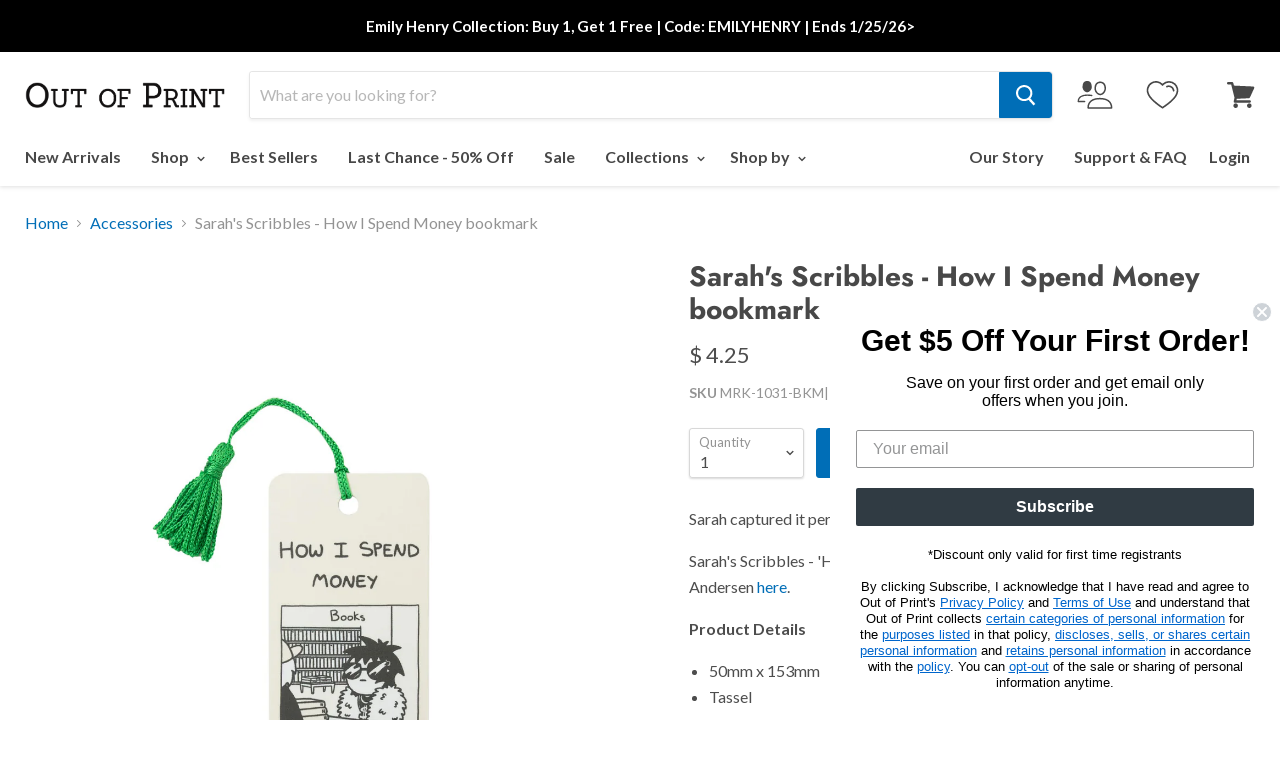

--- FILE ---
content_type: text/javascript
request_url: https://outofprint.com/cdn/shop/t/131/assets/special-offers.js?v=114147620039451803231689887198
body_size: 7499
content:
function sasoShopifyformatMoney(cents,format){if(typeof cents=="undefined"||cents==null||typeof cents=="string"&&cents.length==0)return"";typeof cents=="number"&&window.saso_config.tax_percent>0&&(cents=cents*(1+window.saso_config.tax_percent/100));var value="",placeholderRegex=/\{\{\s*(\w+)\s*\}\}/,formatString=format||this.money_format;typeof cents=="string"&&(cents=cents.replace(".",""));function defaultOption(opt,def){return typeof opt=="undefined"?def:opt}function formatWithDelimiters(number,precision,thousands,decimal){if(precision=defaultOption(precision,2),thousands=defaultOption(thousands,","),decimal=defaultOption(decimal,"."),isNaN(number)||number==null)return 0;number=(number/100).toFixed(precision);var parts=number.split("."),dollars=parts[0].replace(/(\d)(?=(\d\d\d)+(?!\d))/g,"$1"+thousands),cents2=parts[1]?decimal+parts[1]:"";return dollars+cents2}switch(formatString.match(placeholderRegex)[1]){case"amount":value=formatWithDelimiters(cents,2);break;case"amount_no_decimals":value=formatWithDelimiters(cents,0);break;case"amount_with_comma_separator":value=formatWithDelimiters(cents,2,".",",");break;case"amount_no_decimals_with_comma_separator":value=formatWithDelimiters(cents,0,".",",");break}return formatString.replace(placeholderRegex,value)}function sasoHash(s){var hash=0,i,chr,len;if(s.length===0)return hash;for(i=0,len=s.length;i<len;i++)chr=s.charCodeAt(i),hash=(hash<<5)-hash+chr,hash|=0;return hash.toString()}function sasoCleanBuyxHandleJson(product){for(var variants=[],option_position=-1,oi=0,olen=product.options.length;oi<olen;oi++)if(product.options[oi].name=="BuyXDiscount"){option_position=oi+1;break}if(option_position==-1)return product;product.options.length>1?product.options.splice(option_position-1,1):product.options[0].name="Title",option_position="option"+option_position,product.available=!1;for(var vi=0,vlen=product.variants.length;vi<vlen;vi++)product.variants[vi][option_position]=="Default"&&(product.variants[vi][option_position]="",variants.push(product.variants[vi]),product.available=product.available||product.variants[vi].available);return product.variants=variants,product.price=product.variants[0].price,product.price_min=product.price,product.price_varies=!1,product}function sasoCurrency(){typeof Currency=="object"&&typeof Currency.moneyFormats=="object"&&typeof mlvedaload=="function"&&mlvedaload()}function sasoDoActions(data){typeof SASOComplete=="function"&&(data=SASOComplete(data)),window.saso_config.notifications=data.settings_notifications,typeof window.saso_config.notifications!="object"&&(window.saso_config.notifications=[]),typeof window.saso_config.notifications.position!="string"&&(window.saso_config.notifications.position="top"),typeof window.saso_config.notifications.background_color!="string"&&(window.saso_config.notifications.background_color="#73170f"),typeof window.saso_config.notifications.text_color!="string"&&(window.saso_config.notifications.text_color="#ffffff"),window.saso_config.tax_percent=data.tax_percent,window.saso_config.offers_method=data.offers_method,window.saso_config.exclude_order_discount_details=!1,typeof data.exclude_order_discount_details=="boolean"&&(window.saso_config.exclude_order_discount_details=data.exclude_order_discount_details),typeof data.actions!="object"&&(data.actions=[]);var af=[];af=data.actions.filter(function(a){return a.type=="add-cart-items"}),af.length&&sasoAddCartItems(af[0].items),af=data.actions.filter(function(a){return a.type=="volume-discount-tiers"}),af.length&&sasoShowVolumeDiscountTiers(af[0]);var cooka=[],cook=window.sasoDocCookies.getItem("saso_shown_upsells");if(cook&&typeof cook=="string"&&cook.split(",").map(function(i){cooka.push(parseInt(i))}),af=data.actions.filter(function(a){return a.type=="Upsell"&&cooka.indexOf(a.id)==-1}),af.length){var af2=af.filter(function(action){return typeof action.price_discount=="object"&&action.price_discount});af2.length&&(af=af2),sasoPrepareCrossSell(af[Math.floor(Math.random()*af.length)])}af=data.actions.filter(function(a){return a.type=="Bundle"}),af.length&&sasoPrepareBundle(af[Math.floor(Math.random()*af.length)]),af=data.actions.filter(function(a){return a.type=="notification"}),af.length&&sasoShowNotifications(af),typeof data.discounts=="object"&&typeof data.discounts.cart=="object"&&typeof data.discounts.cart.items=="object"&&sasoShowCartDiscounts(data.discounts)}function sasoHideNotification(hash){jQuery(".saso-notification").slideUp("fast");var cooka=[],cook=window.sasoDocCookies.getItem("saso_notifications_closed");cook&&typeof cook=="string"&&(cooka=cook.split(",")),cooka.indexOf(hash)==-1&&cooka.push(hash),window.sasoDocCookies.setItem("saso_notifications_closed",cooka.join(","),window.saso_config.hide_closed_notifications_for,"/")}function sasoShowNotifications(notifications){if(window.saso_config.notifications.position=="top"){var divn='<div id="saso-notifications" style="padding-top: 0px; "></div>',checks=[".collection_banner"];checks.map(function(sel){jQuery("#saso-notifications").length==0&&jQuery(sel+":not(.saso-ignore)").length==1&&jQuery(sel).after(divn)}),jQuery("#shopify-section-cart-template .section").length&&jQuery("#shopify-section-cart-template .section").first().after(divn);var checks=["main.wrapper.main-content","main.main-content"];checks.map(function(sel){jQuery("#saso-notifications").length==0&&jQuery(sel+":not(.saso-ignore)").length==1&&jQuery(sel).before(divn)});var checks=["div.content","section.main-content"];checks.map(function(sel){jQuery("#saso-notifications").length==0&&jQuery(sel+":not(.saso-ignore)").length==1&&jQuery(sel).prepend(divn)});var checks=["main"];checks.map(function(sel){jQuery("#saso-notifications").length==0&&jQuery(sel+":not(.saso-ignore)").length==1&&jQuery(sel).before(divn)})}var notification_messages=[];notifications.map(function(n){notification_messages.indexOf(n.message)==-1&&notification_messages.push(n.message)});var message=notification_messages.join("<br>"),hash=sasoHash(message),cooka=[],cook=window.sasoDocCookies.getItem("saso_notifications_closed");if(cook&&typeof cook=="string"&&(cooka=cook.split(",")),!(cooka.indexOf(hash)>-1)){var style="background-color: "+window.saso_config.notifications.background_color+"; color: "+window.saso_config.notifications.text_color+";",style_container=style+"opacity: "+window.saso_config.notifications.opacity+"; ";jQuery("#saso-notifications").length||(style_container+="position: fixed; "+window.saso_config.notifications.position+": 0; ");var html='<div class="saso-notification" style="'+style_container+'"><div class="saso-notification-x"><a href="#" style="" onclick="sasoHideNotification(\''+hash+"'); return false;\">X</a></div>";html+='<p style="'+style+'">'+message+"</p></div>",html+="<style> .saso-notification a { "+style+" }",jQuery("#saso-notifications").length?jQuery("#saso-notifications").html(html):jQuery(document.body).append(html),jQuery(".saso-notification").slideDown("slow")}}function sasoAddCartItems(items,callback){if(items.length){var item=items.shift();jQuery.ajax({type:"POST",dataType:"json",url:"/cart/add.js",data:item,success:function(res){sasoAddCartItems(items,callback)},error:function(res){typeof res=="object"&&typeof res.responseJSON=="object"&&typeof res.responseJSON.description=="string"&&alert(res.responseJSON.description),typeof res=="string"&&alert(res)}})}else{if(typeof callback=="function")return callback();setTimeout(function(){window.location.reload()},200)}}function sasoPrepareCrossSell(action){if(!(typeof window.saso_config.show_upsell_only_in=="string"&&window.saso_config.show_upsell_only_in.length&&window.saso_config.show_upsell_only_in.indexOf(window.saso.page_type)==-1)){if(typeof window.saso_config.show_upsell_only_width_larger=="number"&&Math.max(document.documentElement.clientWidth,window.innerWidth||0)<window.saso_config.show_upsell_only_width_larger){sasoShowNotifications([{type:"notification",message:action.message}]);return}var defs=[],products=[];action.products.map(function(p){window.saso.page_type=="product"&&p.id==window.saso.product.id||defs.push(jQuery.getJSON("/products/"+p.handle+".json",function(data){var product=data.product;product=sasoCleanBuyxHandleJson(product);for(var i=0;i<product.variants.length;i++){if(typeof product.variants[i].compare_at_price=="string"&&(product.variants[i].compare_at_price=parseFloat(product.variants[i].compare_at_price)*100),typeof product.variants[i].price=="string"&&(product.variants[i].price=parseFloat(product.variants[i].price)*100),typeof action.price_discount=="object"&&action.price_discount&&typeof action.price_discount.amount=="number")switch(product.variants[i].compare_at_price=product.variants[i].price,action.price_discount.type){case"flat":product.variants[i].price=action.price_discount.amount*100;break;case"subtract":product.variants[i].price-=action.price_discount.amount*100,product.variants[i].price<0&&(product.variants[i].price=0);break;case"percent":product.variants[i].price=product.variants[i].price*(100-action.price_discount.amount)/100;break}product.variants[i].compare_at_price_n=product.variants[i].compare_at_price,product.variants[i].price_n=product.variants[i].price,product.variants[i].compare_at_price&&product.variants[i].compare_at_price>product.variants[i].price?product.variants[i].compare_at_price=sasoShopifyformatMoney(product.variants[i].compare_at_price,window.saso.money_format):product.variants[i].compare_at_price="",product.variants[i].price=sasoShopifyformatMoney(product.variants[i].price,window.saso.money_format)}if(product.variants_style="",product.variants_select="",product.variants.length==1)product.variants_style="visibility: hidden;",product.style_options="visibility: hidden;";else{var variants_html="";product.variants.map(function(v){if(!(typeof v.inventory_management=="string"&&v.inventory_management=="shopify"&&typeof v.inventory_policy=="string"&&v.inventory_policy=="deny"&&typeof v.inventory_quantity=="number"&&v.inventory_quantity<=0)){var img="";if(typeof v.image_id=="number"&&v.image_id!=null){var vimages=product.images.filter(function(pi){return pi.id==v.image_id});vimages.length&&(img=vimages[0].src)}else typeof product.image=="object"&&product.image&&typeof product.image.src=="string"&&(img=product.image.src);var n2=img.lastIndexOf(".");if(n2>=0){var s2=img.substring(0,n2)+"_medium."+img.substring(n2+1);img=s2}variants_html+="<option value='"+v.id+"' data-img='"+img+"' data-price='"+v.price_n+"' data-compare-at-price='"+v.compare_at_price_n+"'>",variants_html+=sasoEscapeHtml(v.title)+"</option>"}}),product.variants_select="<select class='saso-variants'>",typeof window.saso_config.upsell_variant_choose_option=="string"&&window.saso_config.upsell_variant_choose_option.length&&(product.variants_select+="<option value='0'>"+sasoEscapeHtml(window.saso_config.upsell_variant_choose_option)+"</option>"),product.variants_select+=variants_html+"</select>"}if(typeof product.image=="object"&&product.image&&typeof product.image.src=="string"){var n=product.image.src.lastIndexOf(".");if(n>=0){var s=product.image.src.substring(0,n)+"_medium."+product.image.src.substring(n+1);product.image.src=s}}product.title=sasoTrimLength(product.title,window.saso_config.product_title_max_length),products.push(product)}).fail(function(){}))}),defs.length!=0&&jQuery.when.apply(jQuery,defs).done(function(){if(products.length!=0){if(window.saso.action_crosssell_popup_action=action,window.saso.ignore_previous_free_gifts=!0,typeof action.from_offer_type=="string"&&action.from_offer_type=="Free Gift"&&(window.saso.ignore_previous_free_gifts=!1),products.length==1&&products[0].variants.length==1&&products[0].variants[0].price_n==0){sasoRemovePreviousFreeGifts(function(){sasoAddCartItems([{id:products[0].variants[0].id,quantity:1}]),sasoShowCrossSellClosed()});return}for(var no_variants=!0,i=0;i<products.length;i++)products[i].variants.length>1&&(no_variants=!1);if(no_variants)for(var i=0;i<products.length;i++)products[i].variants_style="height: 0px;";var popup_tpl=Handlebars.compile(jQuery("#saso-cross-sell-popup").html());window.saso.action_crosssell_popup_html=popup_tpl({notifications_message:action.message,products:products,click_here:action.click_here}),window.saso.page_type=="cart"&&sasoShowCrossSell(action)}})}}function sasoShowCrossSell(action){typeof window.saso.action_crosssell_popup_html=="string"&&setTimeout(function(){if(window.sasoc.$cart_offers=jQuery(".saso-cart-offers"),window.sasoc.$cart_offers.length){window.sasoc.$cart_offers.each(function(i){jQuery(this).html(window.saso.action_crosssell_popup_html)}),sasoCurrency(),sasoShowCrossSellClosed();return}window.saso_config.crosssell_never_show_popup||(window.sasoc.magnificPopup.open({closeOnContentClick:!1,closeOnBgClick:!1,items:{src:jQuery.parseHTML(window.saso.action_crosssell_popup_html),type:"inline"},callbacks:{afterClose:function(){sasoShowCrossSellClosed(),window.saso.page_type=="cart"&&typeof window.saso.upsell_added=="boolean"&&window.saso.upsell_added&&location.reload()}}}),sasoCurrency(),setTimeout(function(){jQuery(".saso-products-container table").length&&jQuery(".mfp-content").css("max-width",jQuery(".saso-products-container table").width()+100)},100),setTimeout(function(){sasoShowCrossSellClosed()},600))},1500)}function sasoShowCrossSellClosed(){window.sasoc.$cart_offers.length&&(window.saso_config.hide_shown_upsells_for=10);var cooka=[],cook=window.sasoDocCookies.getItem("saso_shown_upsells");cook&&typeof cook=="string"&&cook.split(",").map(function(i){cooka.push(parseInt(i))});var a=window.saso.action_crosssell_popup_action;cooka.indexOf(a.id)==-1&&(typeof window.saso.action_crosssell_popup_action.manually_closed=="boolean"&&window.saso.action_crosssell_popup_action.manually_closed?cooka.push(a.id):typeof a.price_discount=="object"&&a.price_discount||typeof a.price_bundle=="object"&&a.price_bundle||cooka.push(a.id)),window.sasoDocCookies.setItem("saso_shown_upsells",cooka.join(","),window.saso_config.hide_shown_upsells_for,"/")}function sasoPrepareBundle(action){var defs=[],products=[];action.products.map(function(p){defs.push(jQuery.getJSON("/products/"+p.handle+".json",function(data){for(var product=data.product,i=0;i<product.variants.length;i++)typeof product.variants[i].compare_at_price=="string"&&(product.variants[i].compare_at_price=parseFloat(product.variants[i].compare_at_price)*100),typeof product.variants[i].price=="string"&&(product.variants[i].price=parseFloat(product.variants[i].price)*100),product.variants[i].compare_at_price_n=product.variants[i].compare_at_price,product.variants[i].price_n=product.variants[i].price,product.variants[i].compare_at_price&&product.variants[i].compare_at_price>product.variants[i].price?product.variants[i].compare_at_price=sasoShopifyformatMoney(product.variants[i].compare_at_price,window.saso.money_format):product.variants[i].compare_at_price="",product.variants[i].price=sasoShopifyformatMoney(product.variants[i].price,window.saso.money_format);if(product.variants_style="",product.variants_select="",product.variants.length==1)product.variants_style="visibility: hidden;",product.style_options="visibility: hidden;";else{var variants_html="";product.variants.map(function(v){if(!(typeof v.inventory_management=="string"&&v.inventory_management=="shopify"&&typeof v.inventory_policy=="string"&&v.inventory_policy=="deny"&&typeof v.inventory_quantity=="number"&&v.inventory_quantity<=0)){var img="";if(typeof v.image_id=="number"&&v.image_id!=null){var vimages=product.images.filter(function(pi){return pi.id==v.image_id});vimages.length&&(img=vimages[0].src)}else typeof product.image=="object"&&product.image&&typeof product.image.src=="string"&&(img=product.image.src);var n2=img.lastIndexOf(".");if(n2>=0){var s2=img.substring(0,n2)+"_medium."+img.substring(n2+1);img=s2}variants_html+="<option value='"+v.id+"' data-img='"+img+"' data-price='"+v.price_n+"' data-compare-at-price='"+v.compare_at_price_n+"'>",variants_html+=sasoEscapeHtml(v.title)+"</option>"}}),product.variants_select="<select class='saso-variants'>",typeof window.saso_config.upsell_variant_choose_option=="string"&&window.saso_config.upsell_variant_choose_option.length&&(product.variants_select+="<option value='0'>"+sasoEscapeHtml(window.saso_config.upsell_variant_choose_option)+"</option>"),product.variants_select+=variants_html+"</select>"}if(typeof product.image=="object"&&product.image&&typeof product.image.src=="string"){var n=product.image.src.lastIndexOf(".");if(n>=0){var s=product.image.src.substring(0,n)+"_medium."+product.image.src.substring(n+1);product.image.src=s}}product.title=sasoTrimLength(product.title,window.saso_config.product_title_max_length),products.push(product)}).fail(function(){}))}),defs.length!=0&&jQuery.when.apply(jQuery,defs).done(function(){if(products.length!=0){for(var no_variants=!0,i=0;i<products.length;i++){products[i].variants.length>1&&(no_variants=!1),products[i].quantity=1,products[i].quantityx="";var currentp=action.products.filter(function(p){return p.id==products[i].id});currentp.length==1&&currentp[0].quantity>1&&(products[i].quantityx=currentp[0].quantity+"x",products[i].quantity=currentp[0].quantity)}if(no_variants)for(var i=0;i<products.length;i++)products[i].variants_style="height: 0px;";typeof window.saso_config.translate_percent_off=="string"&&(action.price.title=action.price.title.replace("% Off",window.saso_config.translate_percent_off));var tpl=Handlebars.compile(jQuery("#saso-bundle-popup").html()),tpl_data={notifications_message:action.message,products:products,bundle_price_type:action.price.type,bundle_price_title:action.price.title,message_after:action.message_after},html=tpl(tpl_data);jQuery(".saso-bundle").html(html),sasoCurrency()}})}function sasoBundleAddToCart(ev){ev.preventDefault();var items_to_add=[],items_to_add_count=0;jQuery(".saso-product-container").each(function(){var item={id:jQuery(this).data("variant-id"),quantity:jQuery(this).data("quantity")},product_id=jQuery(this).data("product-id");items_to_add_count++;var $variants=jQuery(".saso-product-container[data-product-id='"+product_id+"']").find("select.saso-variants");if($variants.length==1){var variant_id=parseInt($variants.val());if(variant_id==0){alert(window.saso_config.upsell_variant_choose_message);return}item.id=variant_id}items_to_add.push(item)}),items_to_add.length==items_to_add_count&&sasoAddCartItems(items_to_add,function(){setTimeout(function(){window.location.href="/cart"},100)})}function sasoShowCartDiscounts(discounts){if(window.saso.discounts=discounts,discounts.cart.items.forEach(function(item){if(item.discounted_price<item.original_price&&(jQuery(".saso-cart-item-discount-notes[data-key='"+item.key+"']").html(item.discount_notes.join("<br>")),jQuery(".saso-cart-item-price[data-key='"+item.key+"']").html("<span class='original_price'>"+item.original_price_format+"</span><span class='discounted_price'>"+item.discounted_price_format+"</span>"),jQuery(".saso-cart-item-line-price[data-key='"+item.key+"']").html("<span class='original_price'>"+item.original_line_price_format+"</span><span class='discounted_price'>"+item.discounted_line_price_format+"</span>")),item.upsell_notes.length>0){var un=item.upsell_notes.join("<br>");typeof window.saso_config.translate_percent_off=="string"&&(un=un.replace("% Off",window.saso_config.translate_percent_off)),jQuery(".saso-cart-item-upsell-notes[data-key='"+item.key+"']").html(un)}}),typeof discounts.discounted_price_html=="string"){if(typeof discounts.allow_use_discount_code_cart=="boolean"&&discounts.allow_use_discount_code_cart){var html_d='<div class="saso-use-discount-code-cart-container"><input type="text" class="saso-use-discount-code-cart-code" placeholder="Discount code"> <button type="button" class="saso-use-discount-code-cart-apply btn btn--secondary">Apply</button></div>';jQuery("#saso-use-discount-code-cart").length==1&&(html_d=jQuery("#saso-use-discount-code-cart").html()),discounts.summary_html+=html_d}if(typeof discounts.allow_use_discount_code_instead=="boolean"&&discounts.allow_use_discount_code_instead){var html_d='<div><label style="font-weight: normal; cursor: pointer;"><input type="checkbox" id="saso-use-discount-code-instead-check"> I will be using a discount code instead</label></div>';jQuery("#saso-use-discount-instead").length==1&&(html_d=jQuery("#saso-use-discount-instead").html()),discounts.summary_html+=html_d}jQuery(".saso-summary").html(discounts.summary_html),window.sasoDocCookies.getItem("saso_discount_code")&&(typeof discounts.discount_code_cart_valid!="boolean"?(window.sasoDocCookies.removeItem("saso_discount_code"),typeof window.saso.discount_code_cart=="string"&&delete window.saso.discount_code_cart):(jQuery(".saso-use-discount-code-cart-code").val(window.sasoDocCookies.getItem("saso_discount_code")),jQuery("#saso-use-discount-code-cart-code").val(window.sasoDocCookies.getItem("saso_discount_code")))),jQuery(".saso-note").val(discounts.cart.summary_note),jQuery(".saso-cart-original-total").css("text-decoration","line-through"),jQuery(".saso-cart-total").html(discounts.discounted_price_html),sasoCurrency();var checkout_selectors=["input[name='checkout']:not(.bold_clone)","button[name='checkout']","[href$='checkout']","input[name='goto_pp']","button[name='goto_pp']","input[name='goto_gc']","button[name='goto_gc']",".additional-checkout-button",".google-wallet-button-holder",".amazon-payments-pay-button"];checkout_selectors.forEach(function(selector){var els=document.querySelectorAll(selector);if(typeof els=="object"&&els)for(var i=0;i<els.length;i++){var el=els[i];if(typeof el.addEventListener!="function")return;el.addEventListener("click",function(ev){var did=document.getElementById("saso-use-discount-code-instead-check");if(typeof did=="object"&&did&&did.checked)return!0;ev.preventDefault();var elsbold=document.querySelectorAll("input[name='checkout'].bold_clone");typeof elsbold=="object"&&elsbold&&elsbold.length?jQuery.ajax({cache:!1,contentType:"application/json; charset=utf-8",dataType:"json",type:"GET",url:"/cart.js",success:function(res){window.saso.cart=res,sasoCheckout()}}):sasoCheckout()},!1),el.dataset.saso=!0,el.dataset.ocuCheckout=!0}}),checkout_selectors=[".alt-payment-list-amazon-button-image"],checkout_selectors.forEach(function(selector){jQuery(selector).remove()})}}function sasoCheckout(){if(!(jQuery("input[type='checkbox'].saso_agree").length>0&&jQuery("input[type='checkbox'].saso_agree:checked").length!=jQuery("input[type='checkbox'].saso_agree").length)){if(typeof window.saso_config.force_required_fields=="boolean"&&window.saso_config.force_required_fields){var required_field_names=[],required_pass=!0;if(jQuery("[name^='attributes'][required]:visible").each(function(){(jQuery(this).val()==""||jQuery(this).val()==null)&&(jQuery(this).attr("placeholder")?required_field_names.push(jQuery(this).attr("placeholder")):required_field_names.push(jQuery(this).attr("name").replace("attributes[","").replace("]","")),required_pass=!1)}),jQuery("textarea[required]:visible").each(function(){(jQuery(this).val()==""||jQuery(this).val()==null)&&(jQuery(this).attr("placeholder")?required_field_names.push(jQuery(this).attr("placeholder")):required_field_names.push(jQuery(this).attr("name").replace("attributes[","").replace("]","")),required_pass=!1)}),!required_pass){alert("Please fill in required fields: "+required_field_names.join(", "));return}}var note_attributes=[];jQuery("[name^='attributes']").each(function(){var $a=jQuery(this),name=jQuery(this).attr("name");name=name.replace(/^attributes\[/i,"").replace(/\]$/i,"");var v={name:name,value:$a.val()};if(v.value!="")switch($a[0].tagName.toLowerCase()){case"input":$a.attr("type")=="checkbox"?$a.is(":checked")&&note_attributes.push(v):note_attributes.push(v);break;default:note_attributes.push(v)}}),typeof window.saso.discount_code_cart=="string"&&note_attributes.push({name:"discount_code",value:window.saso.discount_code_cart}),window.sasoDocCookies.getItem("saso_link_code")&&note_attributes.push({name:"discount_link_code",value:window.sasoDocCookies.getItem("saso_link_code")}),typeof window.saso.discounts=="object"&&typeof window.saso.discounts.cart=="object"&&typeof window.saso.discounts.cart.summary_note=="string"&&note_attributes.push({name:"discount_details",value:window.saso.discounts.cart.summary_note.substring(0,500)});var note="";jQuery("[name='note']").length==1&&jQuery("[name='note']")[0].value&&(note=jQuery("[name='note']")[0].value),window.saso_config.exclude_order_discount_details&&(note_attributes=[]),window.saso.cart.note_attributes=note_attributes,window.saso.cart.note=note;for(var i=0;i<window.saso.cart.items.length;i++){var item=window.saso.cart.items[i],el=document.querySelectorAll("[id='updates_"+item.key+"']");el.length!=1&&(el=document.querySelectorAll("[id='updates_"+item.variant_id+"']")),el.length==1&&el[0].value!=window.saso.cart.items[i].quantity&&(console.log("el[0].value != window.saso.cart.items[i].quantity",el[0].value),window.saso.cart.items[i].quantity_before_saso_update=window.saso.cart.items[i].quantity,window.saso.cart.items[i].quantity=el[0].value)}var invoice_url_params=[];if(note.length&&invoice_url_params.push("note="+encodeURIComponent(note)),typeof window.gaclientId=="string"&&(invoice_url_params.push("clientId="+window.gaclientId),invoice_url_params.push("_ga="+window.gaclientId)),typeof Zapiet=="object"&&typeof Zapiet.Cart=="object"&&typeof Zapiet.Cart.getUrlParams=="function"){var zup=Zapiet.Cart.getUrlParams();if(typeof zup=="object"&&zup&&Object.keys(zup).map(function(k){invoice_url_params.push(k+"="+encodeURIComponent(zup[k]))}),typeof Zapiet.Widget=="object"&&typeof Zapiet.Widget.checkoutEnabled=="function"&&Zapiet.Widget.checkoutEnabled()==!1){alert("Please complete delivery info");return}}if(typeof window.currentLanguageCode=="string"&&window.currentLanguageCode.length>1&&window.currentLanguageCode.length<9&&invoice_url_params.push("locale="+encodeURIComponent(window.currentLanguageCode)),note_attributes.length&&note_attributes.map(function(a){invoice_url_params.push("attributes"+encodeURIComponent("["+a.name+"]")+"="+encodeURIComponent(a.value))}),typeof window.saso_config.checkout_start!="number")window.saso_config.checkout_start=Date.now();else{if(Date.now()-window.saso_config.checkout_start<4e3)return;var invoice_url="/checkout?discount=&clear_discount=1&discount_issue=checkout_clicked_after_3sec_delay";invoice_url_params.length&&(invoice_url+="&"+invoice_url_params.join("&")),window.location.href=invoice_url.substring(0,2e3);return}window.saso_config.offers_method=="discount_code"?jQuery.ajax({cache:!1,contentType:"application/json; charset=utf-8",dataType:"json",type:"POST",url:"https://"+sasoGetHost()+"/api/v2/page-actions?checkout=discount_code",data:JSON.stringify(window.saso),success:function(res){res.invoice_url="/checkout",typeof res.discount_code=="string"&&(invoice_url_params.unshift("discount="+res.discount_code),window.sasoDocCookies.setItem("saso_generated_discount_code",res.discount_code,1/0,"/")),invoice_url_params.length&&(res.invoice_url+="?"+invoice_url_params.join("&")),window.location.href=res.invoice_url.substring(0,2e3)}}):jQuery.ajax({cache:!1,contentType:"application/json; charset=utf-8",dataType:"json",type:"POST",url:"https://"+sasoGetHost()+"/api/v2/page-actions?checkout=draft",data:JSON.stringify(window.saso),success:function(res){typeof res.invoice_url!="string"&&(res.invoice_url="/checkout");var did=document.getElementById("saso-use-discount-code-instead-check");typeof did=="object"&&did&&did.checked&&(res.invoice_url="/checkout"),invoice_url_params.length&&(res.invoice_url+="?"+invoice_url_params.join("&")),setTimeout(function(){window.location.href=res.invoice_url.substring(0,2e3)},1e3)}})}}function sasoUseDiscountCodeCartApply(){var code="";jQuery("#saso-use-discount-code-cart-code").length?code=jQuery("#saso-use-discount-code-cart-code").val():jQuery(".saso-use-discount-code-cart-code").length&&jQuery(".saso-use-discount-code-cart-code").each(function(){jQuery(this).val()!=""&&(code=jQuery(this).val())}),code=code.trim(),code.length==0?window.sasoDocCookies.removeItem("saso_discount_code"):window.sasoDocCookies.setItem("saso_discount_code",code,"/"),window.location.reload()}function sasoUseDiscountCodeInsteadChange(){var did=document.getElementById("saso-use-discount-code-instead-check");if(!(typeof did!="object"||!did)){var qty=1;if(did.checked?(qty=0,jQuery(".saso-cart-total").hide(),jQuery(".saso-cart-original-total").css("text-decoration","none"),jQuery(".saso-summary-line-buyxgety").css("display","none"),window.sasoDocCookies.setItem("saso_use_discount_code_instead",!0,1/0,"/")):(jQuery(".saso-cart-total").show(),jQuery(".saso-cart-original-total").css("text-decoration","line-through"),jQuery(".saso-summary-line-buyxgety").css("display","inline"),window.sasoDocCookies.removeItem("saso_use_discount_code_instead","/"),location.reload()),!(typeof window.saso.discounts!="object"||typeof window.saso.discounts.cart!="object"||typeof window.saso.discounts.cart.items!="object"))for(var i=0;i<window.saso.discounts.cart.items.length;i++){var item=window.saso.discounts.cart.items[i];if(!(typeof item.offer_type!="string"||item.offer_type!="Free Gift")&&!(item.discounted_price>0)){var el=document.querySelectorAll("[id='updates_"+item.key+"']");el.length!=1&&(el=document.querySelectorAll("[id='updates_"+item.variant_id+"']")),el.length==1&&(el[0].value=qty)}}}}function sasoShowVolumeDiscountTiers(data){if(typeof data=="object")window.saso_extras.volume_discount_tiers=data;else if(typeof window.saso_extras.volume_discount_tiers=="undefined")return;if(typeof data=="undefined"&&(data=window.saso_extras.volume_discount_tiers,typeof window.saso_extras.product.variants=="object")){var variant=window.saso_extras.product.variants.filter(function(v){return v.id==window.saso_extras.current_variant_id});variant.length==1&&(window.saso.product.price=variant[0].price)}for(var price_type="flat",tiers_copy=JSON.parse(JSON.stringify(data.tiers)),i=0;i<tiers_copy.length;i++){var price=tiers_copy[i].price;typeof window.saso_config.translate_percent_off=="string"&&(price.title=price.title.replace("% Off",window.saso_config.translate_percent_off)),price.type=="subtract"&&(price.type="flat",price.amount=window.saso.product.price-price.amount*100,price.title='<span class="saso-price">'+sasoShopifyformatMoney(price.amount,window.saso.money_format)+"</span>");var pf=JSON.parse(JSON.stringify(price));price.type=="percent"&&(price_type="percent",pf.amount=window.saso.product.price*(100-data.tiers[i].price.amount)/100,pf.title='<span class="saso-price">'+sasoShopifyformatMoney(pf.amount,window.saso.money_format)+"</span>"),tiers_copy[i].price_amount=price.amount,tiers_copy[i].price_flat=pf,tiers_copy[i].price_line=JSON.parse(JSON.stringify(pf)),tiers_copy[i].price_line.amount=tiers_copy[i].price_line.amount*tiers_copy[i].quantity,tiers_copy[i].price_line.title='<span class="saso-price">'+sasoShopifyformatMoney(tiers_copy[i].price_line.amount,window.saso.money_format)+"</span>"}var tpl=Handlebars.compile(jQuery("#saso-volume-discount-tiers").html()),tpl_data={product_message:data.product_message,tiers:tiers_copy};tpl_data["price_type_"+price_type]=price_type;var html=tpl(tpl_data);jQuery(".saso-volumes").html(html),sasoCurrency()}function sasoVolumesAddToCart(ev){ev.preventDefault(),jQuery("[name='quantity']").remove(),window.sasoc.$first_add_to_cart_el.after("<input type='hidden' name='quantity' value='"+jQuery(this).data("quantity")+"'>"),window.sasoc.$first_add_to_cart_el.click()}function sasoUpsellAddToCart(ev){ev.preventDefault();var product_id=jQuery(this).data("product-id"),variant_id=jQuery(this).data("variant-id"),$variants=jQuery(".saso-product-container[data-product-id='"+product_id+"']").find("select.saso-variants");if($variants.length==1){var variant_id=parseInt($variants.val());if(variant_id==0){alert(window.saso_config.upsell_variant_choose_message);return}}sasoRemovePreviousFreeGifts(function(){jQuery.ajax({type:"POST",dataType:"json",url:"/cart/add.js",data:{quantity:1,id:variant_id},success:function(res){window.saso.upsell_added=!0,sasoShowCrossSellClosed();var a=window.saso.action_crosssell_popup_action;window.sasoc.$cart_offers&&window.sasoc.$cart_offers.length||typeof a.price_discount=="object"&&a.price_discount&&typeof a.price_discount.amount=="number"||typeof a.price_bundle=="object"&&a.price_bundle?setTimeout(function(){window.location.href="/cart"},100):(jQuery(".saso-product-container[data-product-id="+product_id+"]").fadeOut("slow",function(){jQuery(".saso-product-container[data-product-id="+product_id+"]").remove(),jQuery(".saso-product-container:visible").length==0&&window.sasoc.magnificPopup.instance.close()}),window.saso_config.crosssell_close_after_one_add&&window.sasoc.magnificPopup.instance.close())},error:function(res){typeof res=="object"&&typeof res.responseJSON=="object"&&typeof res.responseJSON.description=="string"&&alert(res.responseJSON.description),typeof res=="string"&&alert(res)}})})}function sasoRemovePreviousFreeGifts(callback){if(typeof window.saso.discounts!="object"||typeof window.saso.discounts.cart!="object"||typeof window.saso.discounts.cart.items!="object"||typeof window.saso.discounts.multiple_offers_free_gift!="string"||window.saso.discounts.multiple_offers_free_gift!="one"||typeof window.saso.ignore_previous_free_gifts=="boolean"&&window.saso.ignore_previous_free_gifts)return callback();var itemsfg=window.saso.discounts.cart.items.filter(function(item){return typeof item.offer_type=="string"&&item.offer_type=="Free Gift"}),updates_request=[];if(itemsfg.map(function(item){updates_request.push("updates["+item.variant_id+"]=0")}),updates_request.length==0)return callback();jQuery.ajax({type:"POST",dataType:"text",url:"/cart/update.js",data:updates_request.join(","),success:function(done_data){return callback()}})}function sasoOnAjaxComplete(event,xhr,settings){typeof settings=="object"&&typeof settings.url=="string"&&settings.url=="/cart/change.js"&&window.location.reload()}function sasoGetHost(){return"specialoffers.suppleapps.com"}function sasoStart(){if(window.sasoc={magnificPopup:jQuery.magnificPopup,$cart_offers:jQuery(".saso-cart-offers")},window.sasoDocCookies.getItem("saso_link_code")&&(window.saso.only_special_link_code=window.sasoDocCookies.getItem("saso_link_code")),window.sasoDocCookies.getItem("saso_discount_code")&&(window.saso.discount_code_cart=window.sasoDocCookies.getItem("saso_discount_code").toLowerCase().trim()),window.sasoDocCookies.getItem("saso_generated_discount_code")&&(window.saso.saso_generated_discount_code=window.sasoDocCookies.getItem("saso_generated_discount_code"),window.sasoDocCookies.removeItem("saso_generated_discount_code")),window.saso_magnificPopup=window.sasoc.magnificPopup,jQuery("<input>").attr({type:"hidden",name:"discount",value:""}).appendTo("form[action='/cart']"),jQuery("<input>").attr({type:"hidden",name:"clear_discount",value:"1"}).appendTo("form[action='/cart']"),setTimeout(function(){window.sasoc.$first_add_to_cart_el=null;var selectors=["input[name='add']:not(.saso-ignore)","button[name='add']:not(.saso-ignore)","#add-to-cart","#AddToCartText","#AddToCart","#addToCart","button[value='Add to cart']","button[value='Add to Cart']","input[value='Add to cart']","input[value='Add to Cart']","button.addtocart"],found_selectors=0;if(selectors.forEach(function(selector){found_selectors+=jQuery(selector).length,window.sasoc.$first_add_to_cart_el==null&&found_selectors&&(window.sasoc.$first_add_to_cart_el=jQuery(selector).first()),window.saso_config.crosssell_popup_on_add&&jQuery(selector).on("click",function(e){window.saso.action_crosssell_el={$el:jQuery(this)},window.saso.action_crosssell_el.variant_id=null;var ids=window.saso.action_crosssell_el.$el.parents("form:first").find("[name='id']");ids.length==1&&(window.saso.action_crosssell_el.variant_id=jQuery(ids[0]).val()),sasoShowCrossSell({variant_id:window.saso.action_crosssell_el.variant_id})})}),(window.saso.page_type=="collection"||window.saso.page_type=="product")&&found_selectors==0,jQuery(".saso-summary").length==0&&jQuery(".saso-cart-total").length>0&&jQuery('<div class="saso-summary"></div>').insertBefore(".saso-cart-total"),window.saso.page_type=="product"&&(jQuery(".saso-volumes").length==0||jQuery(".saso-bundle").length==0)){var vol_el_after=null;window.sasoc.$first_add_to_cart_el!=null&&(vol_el_after=window.sasoc.$first_add_to_cart_el,vol_el_after.parent().is("div")&&(vol_el_after=vol_el_after.parent())),vol_el_after&&jQuery(".saso-volumes").length==0&&vol_el_after.after('<div class="saso-volumes"></div>'),vol_el_after&&jQuery(".saso-bundle").length==0&&vol_el_after.after('<div class="saso-bundle"></div>')}jQuery("body").on("click",".saso-volume-discount-tiers .saso-add-to-cart",sasoVolumesAddToCart),jQuery("body").on("click",".saso-cross-sell-popup .saso-add-to-cart:not(.saso-bundle-add-to-cart)",sasoUpsellAddToCart),jQuery("body").on("click",".saso-bundle-add-to-cart",sasoBundleAddToCart),jQuery("body").on("click",".saso-volume-discount-tiers .add-to-cart",sasoVolumesAddToCart),jQuery("body").on("click",".saso-cross-sell-popup .add-to-cart",sasoUpsellAddToCart),jQuery("body").on("click","#saso-use-discount-code-cart-apply",sasoUseDiscountCodeCartApply),jQuery("body").on("click",".saso-use-discount-code-cart-apply",sasoUseDiscountCodeCartApply),jQuery("body").on("change","#saso-use-discount-code-instead-check",sasoUseDiscountCodeInsteadChange),jQuery("body").on("click",".saso-crosssell-nav",function(){var saso_product_id=jQuery(this).data("product-id");jQuery.ajax({type:"POST",dataType:"json",url:"https://"+sasoGetHost()+"/api/v1/cross-sell-add",data:{shop_slug:window.saso.shop_slug,product_id:saso_product_id,cart_token:window.saso.cart.token},success:function(done_data){}})}),jQuery("body").on("change",".saso-variants",function(ev){var img=jQuery(this).find(":selected").data("img");typeof img=="string"&&img.length&&jQuery(ev.target).closest(".saso-product-container").find("img").attr("src",img);var price=sasoShopifyformatMoney(jQuery(this).find(":selected").data("price"),window.saso.money_format),compare_at_price=sasoShopifyformatMoney(jQuery(this).find(":selected").data("compare-at-price"),window.saso.money_format);jQuery(ev.target).closest(".saso-product-container").find(".saso-price").html(price),jQuery(ev.target).closest(".saso-product-container").find(".saso-was-price").html(compare_at_price),sasoCurrency()}),window.saso.page_type=="cart"&&(jQuery(document).ajaxComplete(sasoOnAjaxComplete),jQuery("body").on("change",'input[name="updates[]"]:not(.saso-ignore)',function(ev){jQuery('[name="update"]').click()}),setTimeout(function(){typeof window.QtySelector=="function"&&(window.QtySelector.prototype.updateCartItemCallback=function(cart){location.reload()})},2e3)),jQuery("body").on("click",".saso-cross-sell-popup .close",function(ev){ev.preventDefault(),window.sasoc.magnificPopup.instance.close()}),jQuery("body").on("click",".saso-cross-sell-popup .saso-close",function(ev){ev.preventDefault(),typeof window.saso.action_crosssell_popup_action=="object"&&(window.saso.action_crosssell_popup_action.manually_closed=!0),window.sasoc.magnificPopup.instance.close()})},1),window.saso.page_type=="product"&&(typeof window.saso_extras.product.variants=="object"&&(window.saso_extras.current_variant_id=window.saso_extras.product.variants[0].id),sasoGetParameterByName("variant")!=""&&(window.saso_extras.current_variant_id=parseFloat(sasoGetParameterByName("variant"))),typeof window.saso_extras.current_variant_id=="number"&&typeof window.saso_extras.product.variants=="object")){var variant=window.saso_extras.product.variants.filter(function(v){return v.id==window.saso_extras.current_variant_id});variant.length==1&&(window.saso.product.price=variant[0].price)}var cooka=[],cook=window.sasoDocCookies.getItem("saso_shown_upsells");if(cook&&typeof cook=="string"&&(cooka=cook.split(",")),window.saso.saso_shown_upsells=cooka,window.saso.page_type=="cart"&&window.sasoDocCookies.getItem("saso_use_discount_code_instead")){var html_d='<div><label style="font-weight: normal; cursor: pointer;"><input type="checkbox" id="saso-use-discount-code-instead-check"> I will be using a discount code instead</label></div>';jQuery("#saso-use-discount-instead").length==1&&(html_d=jQuery("#saso-use-discount-instead").html()),jQuery(".saso-summary").html(html_d),document.getElementById("saso-use-discount-code-instead-check")&&(document.getElementById("saso-use-discount-code-instead-check").checked=!0);return}jQuery.ajax({cache:!1,contentType:"application/json; charset=utf-8",dataType:"json",type:"POST",url:"https://"+sasoGetHost()+"/api/v2/page-actions",data:JSON.stringify(window.saso),success:function(data){setTimeout(function(){sasoDoActions(data)},1)}}),setTimeout(function(){jQuery("button[onclick=\"window.location='/checkout'\"]").length&&console.log("WARNING: buttons with onclick=\"window.location='/checkout'\" will skip Ultimate Special Offers. Replace with /cart instead.")},1e3)}sasoStart(),setTimeout(function(){typeof ga=="function"&&ga(function(tracker){window.gaclientId=tracker.get("clientId")})},1e3),typeof window.history=="object"&&function(history){var replaceState=history.replaceState;history.replaceState=function(state){var rs_arguments=arguments;return setTimeout(function(){typeof sasoCheckout=="function"&&typeof window.saso.page_type=="string"&&window.saso.page_type=="product"&&window.location.href.indexOf("variant=")>-1&&(window.saso_extras.current_variant_id=parseFloat(window.location.href.match(/variant=([0-9]+)/)[1]),sasoShowVolumeDiscountTiers())},300),replaceState.apply(history,rs_arguments)}}(window.history);
//# sourceMappingURL=/cdn/shop/t/131/assets/special-offers.js.map?v=114147620039451803231689887198


--- FILE ---
content_type: text/json
request_url: https://conf.config-security.com/model
body_size: 83
content:
{"title":"recommendation AI model (keras)","structure":"release_id=0x4b:51:25:7c:7d:54:71:6c:30:68:75:3d:61:52:62:33:4b:66:6a:21:7d:2a:79:5c:3a:51:68:5f:68;keras;yfc7cunfnm1oja5pf706ce514psjzprlsit3swuei280x7hqmlui4jrskby6cfrka2hkpagc","weights":"../weights/4b51257c.h5","biases":"../biases/4b51257c.h5"}

--- FILE ---
content_type: text/javascript; charset=utf-8
request_url: https://outofprint.com/collections/accessories/products/sarahs-scribbles-how-i-spend-money-bookmark.js
body_size: 639
content:
{"id":6727526613082,"title":"Sarah's Scribbles - How I Spend Money bookmark","handle":"sarahs-scribbles-how-i-spend-money-bookmark","description":"\u003cp\u003eSarah captured it perfectly: there is no budget when it comes to books!\u003c\/p\u003e\n\u003cp\u003eSarah's Scribbles - 'How I Spend Money' bookmark. See the full comic by Sarah Andersen \u003ca href=\"https:\/\/outofprint.com\/blogs\/news\/sarahs-scribbles-how-i-spend-money-by-sarah-andersen\" title=\"Sarah's Scribbles - How I Spend Money\"\u003ehere\u003c\/a\u003e.\u003c\/p\u003e\n\u003cstrong\u003eProduct Details\u003c\/strong\u003e\n\u003cul\u003e\n\u003cli\u003e50mm x 153mm\u003c\/li\u003e\n\u003cli\u003eTassel\u003c\/li\u003e\n\u003c\/ul\u003e\n\u003cp\u003e© Sarah Andersen\u003c\/p\u003e","published_at":"2022-07-29T00:10:31-04:00","created_at":"2022-04-01T15:31:41-04:00","vendor":"outofprint","type":"Bookmark","tags":["Collection_Bookmarks","gifts for teachers","home","quote","quotes","sanderson","sarah andersen","sarah anderson","sarah's scribbles","stocking stuffers","stocking stufffer","well-read-women","womens-history-month"],"price":425,"price_min":425,"price_max":425,"available":true,"price_varies":false,"compare_at_price":425,"compare_at_price_min":425,"compare_at_price_max":425,"compare_at_price_varies":false,"variants":[{"id":39900439052378,"title":"Default Title","option1":"Default Title","option2":null,"option3":null,"sku":"MRK-1031-BKM","requires_shipping":true,"taxable":true,"featured_image":null,"available":true,"name":"Sarah's Scribbles - How I Spend Money bookmark","public_title":null,"options":["Default Title"],"price":425,"weight":5,"compare_at_price":425,"inventory_quantity":80,"inventory_management":"shopify","inventory_policy":"deny","barcode":"9780593764794","quantity_rule":{"min":1,"max":null,"increment":1},"quantity_price_breaks":[],"requires_selling_plan":false,"selling_plan_allocations":[]}],"images":["\/\/cdn.shopify.com\/s\/files\/1\/0380\/6785\/products\/MRK-1031_sarahs-scribbles-bookmark_01.jpg?v=1659067784","\/\/cdn.shopify.com\/s\/files\/1\/0380\/6785\/products\/MRK-1031_sarahs-scribbles-bookmark_02.jpg?v=1680288373"],"featured_image":"\/\/cdn.shopify.com\/s\/files\/1\/0380\/6785\/products\/MRK-1031_sarahs-scribbles-bookmark_01.jpg?v=1659067784","options":[{"name":"Title","position":1,"values":["Default Title"]}],"url":"\/products\/sarahs-scribbles-how-i-spend-money-bookmark","media":[{"alt":null,"id":23608177426522,"position":1,"preview_image":{"aspect_ratio":0.75,"height":1600,"width":1200,"src":"https:\/\/cdn.shopify.com\/s\/files\/1\/0380\/6785\/products\/MRK-1031_sarahs-scribbles-bookmark_01.jpg?v=1659067784"},"aspect_ratio":0.75,"height":1600,"media_type":"image","src":"https:\/\/cdn.shopify.com\/s\/files\/1\/0380\/6785\/products\/MRK-1031_sarahs-scribbles-bookmark_01.jpg?v=1659067784","width":1200},{"alt":null,"id":24047983853658,"position":2,"preview_image":{"aspect_ratio":0.75,"height":1600,"width":1200,"src":"https:\/\/cdn.shopify.com\/s\/files\/1\/0380\/6785\/products\/MRK-1031_sarahs-scribbles-bookmark_02.jpg?v=1680288373"},"aspect_ratio":0.75,"height":1600,"media_type":"image","src":"https:\/\/cdn.shopify.com\/s\/files\/1\/0380\/6785\/products\/MRK-1031_sarahs-scribbles-bookmark_02.jpg?v=1680288373","width":1200}],"requires_selling_plan":false,"selling_plan_groups":[]}